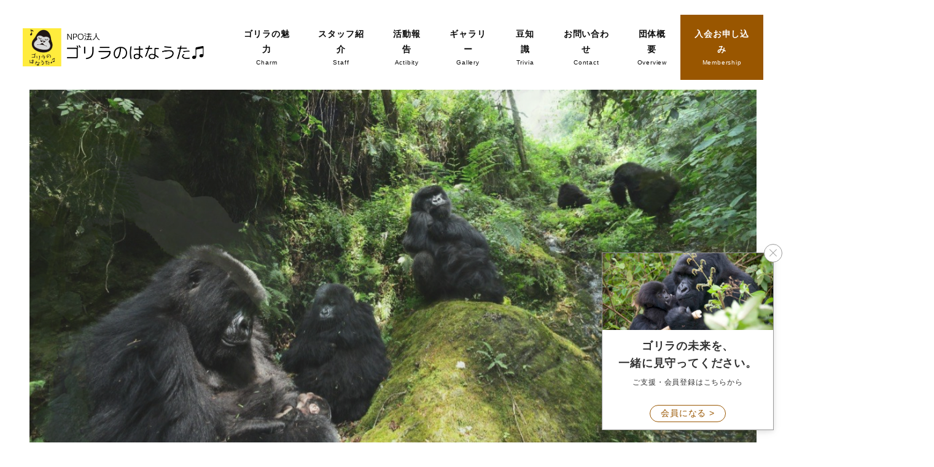

--- FILE ---
content_type: text/css
request_url: https://www.hummingofgorillas.org/wp-content/plugins/my-snow-monkey/styles/style.css?ver=1736847131
body_size: 37692
content:
@charset "UTF-8";
.swiper-slide {
  /* 表示させる高さの調整 */
  position: relative;
  height: 110vh;
  overflow: hidden;
}

.swiper-slide .main-visual {
  width: 100%;
  height: 100%;
  max-width: 100%;
  -o-object-fit: cover;
     object-fit: cover;
  -webkit-transform: scale(1);
          transform: scale(1);
  -webkit-transition: -webkit-transform 9s ease;
  transition: -webkit-transform 9s ease;
  transition: transform 9s ease;
  transition: transform 9s ease, -webkit-transform 9s ease;
  margin-top: 100px;
}

.swiper-slide-active .main-visual {
  -webkit-transform: scale(1.05);
          transform: scale(1.05);
}

.swiper-slide-active .hero__title {
  -webkit-transform: translateX(-50%);
          transform: translateX(-50%);
  opacity: 1;
}

.swiper-slide-active .hero__btn {
  -webkit-transform: translateX(-50%);
          transform: translateX(-50%);
  opacity: 1;
}

.hero {
  overflow: hidden;
}

.hero__title {
  position: absolute;
  top: 45%;
  left: 50%;
  color: white;
  text-align: center;
  width: 90vw;
  -webkit-transform: translate(-50%, 0px);
          transform: translate(-50%, 0px);
  -webkit-transition: opacity 1.2s ease 1.5s, -webkit-transform 1.2s ease 1.5s;
  transition: opacity 1.2s ease 1.5s, -webkit-transform 1.2s ease 1.5s;
  transition: opacity 1.2s ease 1.5s, transform 1.2s ease 1.5s;
  transition: opacity 1.2s ease 1.5s, transform 1.2s ease 1.5s, -webkit-transform 1.2s ease 1.5s;
  z-index: 1;
}

.hero__title h2 {
  font-size: 40px;
  line-height: 2em;
  text-shadow: 1px 0 0 black;
  font-family: serif;
}

.hero__title span {
  display: block;
}

.hero__btn {
  position: absolute;
  bottom: 30%;
  left: 50%;
  font-size: 16px;
  color: #fff;
  -webkit-transform: translate(-50%, 20px);
          transform: translate(-50%, 20px);
  -webkit-transition: opacity 1.2s ease 2.5s, -webkit-transform 1.2s ease 2.5s;
  transition: opacity 1.2s ease 2.5s, -webkit-transform 1.2s ease 2.5s;
  transition: opacity 1.2s ease 2.5s, transform 1.2s ease 2.5s;
  transition: opacity 1.2s ease 2.5s, transform 1.2s ease 2.5s, -webkit-transform 1.2s ease 2.5s;
  opacity: 0;
  z-index: 1;
}

.hero__btn a {
  display: -webkit-box;
  display: -ms-flexbox;
  display: flex;
  -webkit-box-pack: center;
      -ms-flex-pack: center;
          justify-content: center;
  -webkit-box-align: center;
      -ms-flex-align: center;
          align-items: center;
  color: #fff;
  background-color: #204F95;
  text-decoration: none;
  width: 240px;
  height: 60px;
}

.slider1 .swiper-slider1-button-prev,
.slider1 .swiper-slider1-button-next {
  position: absolute;
  top: 50%;
  z-index: 10;
  cursor: pointer;
  display: -webkit-box;
  display: -ms-flexbox;
  display: flex;
  -webkit-box-align: center;
      -ms-flex-align: center;
          align-items: center;
  -webkit-box-pack: center;
      -ms-flex-pack: center;
          justify-content: center;
  /* 追加 */
  width: 50px;
  height: 50px;
  background-color: #be2c2c;
  -webkit-transition: .3s;
  transition: .3s;
}

.slider1 .swiper-slider1-button-next {
  right: 0;
}

.slider1 .swiper-slider1-button-prev:hover,
.slider1 .swiper-slider1-button-next:hover {
  background-color: #fff;
}

.slider1 .swiper-slider1-button-prev:after,
.slider1 .swiper-slider1-button-next:after {
  content: "";
  display: block;
  position: relative;
  width: 14px;
  height: 14px;
  border-top: solid 2px #fff;
  border-right: solid 2px #fff;
  -webkit-transform: rotate(225deg);
          transform: rotate(225deg);
  -webkit-transition: .5s;
  transition: .5s;
}

.slider1 .swiper-slider1-button-prev:hover:after,
.slider1 .swiper-slider1-button-next:hover:after {
  border-top: solid 2px #be2c2c;
  border-right: solid 2px #be2c2c;
  -webkit-transform: rotate(225deg);
          transform: rotate(225deg);
}

.slider1 .swiper-slider1-button-next:after {
  -webkit-transform: rotate(45deg);
          transform: rotate(45deg);
}

.slider1 .swiper-slider1-button-next:hover:after {
  -webkit-transform: rotate(45deg);
          transform: rotate(45deg);
}

.c-section.p-section-front-page-content {
  padding: 0;
}

.wp-block-snow-monkey-blocks-alert.smb-alert.smb-alert--success {
  /* padding: 0; */
  margin: 0;
}

#anchor2 {
  padding-bottom: 0;
}

#anchor3 {
  padding-top: 20px;
  padding-bottom: 0;
}

#anchor4 {
  margin-top: 0;
}

.wp-block-buttons > .wp-block-button:last-child {
  margin: 0 auto;
  padding: 50px 0 100px;
}

.wp-block-snow-monkey-blocks-section-break-the-grid.alignfull.smb-section.smb-section-break-the-grid.smb-section-break-the-grid--right.smb-section-break-the-grid--mobile-image {
  padding: 0;
}

header.c-entry__header {
  margin: 0 auto;
  text-align: center;
  padding-bottom: 50px;
}

header.l-header.l-header--1row.l-header--sticky-sm.l-header--sticky-lg {
  background-color: rgba(255, 255, 255, 0.85);
}

.wp-block-snow-monkey-blocks-btn.smb-btn-wrapper.is-style-ghost {
  margin: 10px auto 0;
}

/* ヘッダー */
/* グローバルメニュー位置調整 */
.l-header .c-container {
  max-width: 2000px !important;
}

.l-header .c-navbar__item {
  position: relative;
}

.l-header .c-navbar__item::after {
  /* メニューアイテムの左に区切り線 */
  content: '';
  position: absolute;
  top: 50%;
  display: block;
  height: 30px;
  margin-top: -15px;
}

.l-header .c-navbar__item:last-of-type::before {
  /* 最後のメニューアイテムの右に区切り線 */
  content: '';
  position: absolute;
  top: 50%;
  right: 0;
  display: block;
  height: 30px;
  margin-top: -15px;
}

.btn .smb-btn {
  -webkit-box-align: center;
      -ms-flex-align: center;
          align-items: center;
  width: 240px;
  height: 60px;
  margin-top: 60px;
}

/* 任意のタクソノミーの投稿（リッチメディア）のスタイル */
.c-entries--rich-media .c-entries__item:nth-of-type(-n + 3) {
  /* メディアの下に余白を増やす */
  margin-bottom: 80px;
}

.c-entries--rich-media .c-entries__item .c-entry-summary {
  /* 作成したカテゴリーIDによって末尾の番号が変わります */
  /* 作成したカテゴリーIDによって末尾の番号が変わります */
  /* 作成したカテゴリーIDによって末尾の番号が変わります */
}

.c-entries--rich-media .c-entries__item .c-entry-summary__figure {
  /* border-leftを適応するためmarginを消す */
  margin-bottom: 0;
}

.c-entries--rich-media .c-entries__item .c-entry-summary__figure img {
  /* 変化の時間 標準の装飾を除去 */
  -webkit-transition: -webkit-transform 0.6s;
  transition: -webkit-transform 0.6s;
  transition: transform 0.6s;
  transition: transform 0.6s, -webkit-transform 0.6s;
  -webkit-filter: none !important;
          filter: none !important;
}

.c-entries--rich-media .c-entries__item .c-entry-summary__term--category-6 {
  background-color: rgba(205, 22, 44, 0.8);
}

.c-entries--rich-media .c-entries__item .c-entry-summary__term--category-5 {
  background-color: rgba(16, 79, 150, 0.8);
}

.c-entries--rich-media .c-entries__item .c-entry-summary__term--category-7 {
  background-color: rgba(233, 117, 1, 0.8);
}

.c-entries--rich-media .c-entries__item .c-entry-summary__body {
  /* 見栄えを良くするため左側に余白をつける テキスト左側の縦線 */
  border-left: 5px solid #204F95;
  background: #ffffffc7;
}

.c-entries--rich-media .c-entries__item .c-entry-summary__header {
  /* c-entry-summary__figureでmarginを除去したので余白を埋め合わせ */
  padding: 20px 0 10px;
}

.c-entries--rich-media .c-entries__item .c-entry-summary__title {
  text-align: center;
}

.c-entries--rich-media .c-entries__item .c-entry-summary__content {
  /* テキスト部分の装飾 */
  color: #333;
  font-size: 14px;
  line-height: 2.25em;
  text-align: center;
}

.c-entries--rich-media .c-entries__item .c-entry-summary__meta {
  /* 投稿者・日時の除去 */
  padding-bottom: 10px;
}

.c-entries--rich-media .c-entries__item a:hover .c-entry-summary__figure img {
  /* ホバー時の画像拡大 */
  -webkit-transform: scale(1.2);
          transform: scale(1.2);
  -webkit-transition: -webkit-transform 0.6s;
  transition: -webkit-transform 0.6s;
  transition: transform 0.6s;
  transition: transform 0.6s, -webkit-transform 0.6s;
}

/* 最近の投稿（テキスト）のスタイル */
.c-entries--text {
  position: relative;
  background-color: #f9f9f9;
  border-right: 1px solid #eee;
  border-left: 1px solid #eee;
}

.c-entries--text .c-entries__item a {
  padding-right: 2em;
  padding-left: 2em;
}

.c-entries--text .c-entries__item .c-entry-summary {
  position: relative;
  display: -webkit-box;
  display: -ms-flexbox;
  display: flex;
  /* 作成したカテゴリーIDによって末尾の番号が変わります */
  /* 作成したカテゴリーIDによって末尾の番号が変わります */
  /* 作成したカテゴリーIDによって末尾の番号が変わります */
  /* 作成したカテゴリーIDによって末尾の番号が変わります */
  /* 作成したカテゴリーIDによって末尾の番号が変わります */
}

.c-entries--text .c-entries__item .c-entry-summary__title {
  -webkit-transition: color 0.3s;
  transition: color 0.3s;
}

.c-entries--text .c-entries__item .c-entry-summary__figure {
  display: block;
  position: absolute;
  top: -2px;
  left: 8em;
  /* 日付の長さに合わせて調整 */
  background-color: transparent;
}

.c-entries--text .c-entries__item .c-entry-summary__figure img, .c-entries--text .c-entries__item .c-entry-summary__figure::before {
  display: none;
}

.c-entries--text .c-entries__item .c-entry-summary__figure span {
  background-color: #fff;
}

.c-entries--text .c-entries__item .c-entry-summary__term--category-5 {
  color: #333;
  border: 1px solid #333;
}

.c-entries--text .c-entries__item .c-entry-summary__term--category-26 {
  color: #cd162c;
  border: 1px solid #cd162c;
}

.c-entries--text .c-entries__item .c-entry-summary__term--category-3 {
  color: #104f96;
  border: 1px solid #104f96;
}

.c-entries--text .c-entries__item .c-entry-summary__term--category-1 {
  color: #104f96;
  border: 1px solid #104f96;
}

.c-entries--text .c-entries__item .c-entry-summary__term--category-18 {
  color: #e97501;
  border: 1px solid #e97501;
}

.c-entries--text .c-entries__item .c-entry-summary__term {
  position: relative;
  left: 0;
  white-space: nowrap;
}

.c-entries--text .c-entries__item .c-entry-summary__meta {
  margin-right: 10rem;
  /* カテゴリー名の長さにあわせて調整 */
}

.c-entries--text .c-entries__item:hover .c-entry-summary__title {
  color: blue;
}

/* フッターの上 */
.info {
  /* フッター上部にボーダー */
  border-top: 1px solid #ccc;
}

.info-inner {
  display: -webkit-box;
  display: -ms-flexbox;
  display: flex;
  -webkit-box-align: center;
      -ms-flex-align: center;
          align-items: center;
  max-width: 1180px;
  height: 140px;
}

.info__logo {
  margin-right: 30px;
}

.info__logo img {
  width: 150px;
}

.info__text {
  -webkit-box-flex: 1;
      -ms-flex: 1;
          flex: 1;
  font-size: 14px;
}

.info .social-nav {
  margin-left: 0;
}

.info .social-nav__icon {
  display: inline;
  margin: 0 10px;
  list-style: none;
}

.info .social-nav__icon a {
  color: #212121;
}

/* フッターウィジェットエリア */
.l-footer-widget-area {
  /* ウィジェットエリアの上部にボーダーを入れるため、paddingを除去 */
  border-top: 1px solid #ccc;
  padding: 0;
}

.l-footer-widget-area h2.c-widget__title {
  background: #e6e6e6;
  text-align: center;
  display: block;
  width: 80%;
  margin: 10px auto;
  margin-bottom: 20px;
  color: black;
}

.l-footer-widget-area .c-row {
  /* 左右にボーダー */
  border-right: 1px solid #ccc;
  border-left: 1px solid #ccc;
}

.l-footer-widget-area__item {
  /* paddingを除去し、詰まったのでこちらで追加 */
  padding: 40px;
}

.l-footer-widget-area__item:nth-of-type(n + 2) {
  /* 最初の一つ目を除くブロックにボーダー */
  border-left: 1px solid #ccc;
}

.l-footer-widget-area__item .c-widget__title {
  /* タイトルを左寄せ */
  -webkit-box-pack: start;
      -ms-flex-pack: start;
          justify-content: flex-start;
  color: #AA960A;
}

.l-footer-widget-area__item .c-widget__title::before, .l-footer-widget-area__item .c-widget__title::after {
  /* 左右のボーダーの除去 */
  display: none;
}

.l-footer--default .l-footer-widget-area {
  padding-bottom: 0 !important;
  padding-top: 0 !important;
}

/* *****************************************************************

Stylesheet: ベーススタイル（全て）に適応

******************************************************************/
img.image.wp-image-5799.attachment-full.size-full.lazyautosizes.lazyloaded {
  max-width: 80% !important;
  margin: 0 auto;
  display: -webkit-box;
  display: -ms-flexbox;
  display: flex;
}

.topics_area p.is-style-sme-alert-success {
  margin-top: 10px !important;
  background: aliceblue;
  border: solid 1px #e2e2ff;
}

.wp-block-snow-monkey-blocks-section.smb-section.smb-section--fit.top_panel001 {
  max-width: 1200px !important;
}

.is-style-RJE_R001CORP_layered1:not(:root) > .smb-section__inner > .c-container > .smb-section__contents-wrapper > .smb-section__body > .smb-section > .smb-section__inner > .c-container > .smb-section__contents-wrapper > .smb-section__header .smb-section__lede-wrapper {
  max-width: 1000px !important;
}

.smb-section__lede-wrapper {
  margin: 20px auto !important;
}

.reason_area .smb-panels__item {
  background: #fafafae8;
}

.plan_area .smb-panels__item {
  background: #fafafac9;
}

.top_area {
  padding-top: 150px;
}

figcaption.wp-element-caption {
  text-align: right !important;
}

/*========= 1文字ずつ出現させるためのCSS ===============*/
.anime-box .TextAnime {
  border-right: 0.05em solid black;
  overflow: hidden;
  white-space: nowrap;
  -webkit-animation: txtanime 3s steps(16, end) forwards;
          animation: txtanime 3s steps(16, end) forwards;
}

@-webkit-keyframes txtanime {
  0% {
    width: 0%;
  }
  100% {
    width: 16em;
  }
}

@keyframes txtanime {
  0% {
    width: 0%;
  }
  100% {
    width: 16em;
  }
}

@-webkit-keyframes typing {
  0% {
    width: 0;
  }
}

@keyframes typing {
  0% {
    width: 0;
  }
}

@-webkit-keyframes blink {
  50% {
    border-right-color: transparent;
  }
}

@keyframes blink {
  50% {
    border-right-color: transparent;
  }
}

.top_concept_area .smb-section__background-text__text {
  top: 90px !important;
  color: white;
  -webkit-animation: colorchange 3.6s linear infinite;
  animation: colorchange 3.6s linear infinite;
}

@-webkit-keyframes colorchange {
  0% {
    color: #444444;
  }
  25% {
    color: white;
  }
  100% {
    color: #444444;
  }
}

@keyframes colorchange {
  0% {
    color: #444444;
  }
  25% {
    color: white;
  }
  100% {
    color: #444444;
  }
}

.top_concept02_area .smb-section__background-text__text {
  top: 100px !important;
}

.top_concept03_area h2.smb-section__title {
  margin: 0;
}

.top_concept03_area .smb-section__body {
  margin: 0 !important;
}

.top_concept03_area span.sme-font-size.has-sm-5-xl-font-size {
  padding-left: 20px;
}

.top_concept03_area .smb-section__background-text__text {
  top: 25px !important;
}

.top_concept03_area .smb-section__subtitle {
  margin-left: 20px !important;
  font-size: 15px;
}

small {
  font-size: 10px !important;
}

.japan {
  font-size: 10px;
}

.profile_area .smb-section__lede.smb-section-break-the-grid__lede {
  margin-top: 0 !important;
}

.p-global-nav .c-navbar__item > a > span {
  -webkit-box-align: center;
      -ms-flex-align: center;
          align-items: center;
  display: -webkit-box;
  display: -ms-flexbox;
  display: flex;
  -webkit-box-orient: vertical !important;
  -webkit-box-direction: normal !important;
      -ms-flex-direction: column !important;
          flex-direction: column !important;
}

.l-1row-header {
  background: white;
}

.concept h2.smb-section__title {
  position: relative;
}

.concept h2.smb-section__title::before {
  position: absolute;
  top: -75px;
  right: 0;
  padding-bottom: 5px;
  z-index: -10;
}

.concept .smb-section__background-text__text.has-sm-xxxlarge-font-size {
  top: 120px;
}

.l-contents__container.c-fluid-container {
  padding-top: 150px;
}

.l-contents__container.c-container {
  padding-top: 150px;
}

.smb-section__background-text__text.has-sm-xxxlarge-font-size {
  top: 30px;
}

p {
  text-align: justify;
}

.smb-section__lede {
  text-align: justify;
}

.p-drop-nav .c-container {
  padding: 0 !important;
}

.wp-block-snow-monkey-blocks-section.alignfull.smb-section.smb-section--fit.RJE_R001CORP_layered1.is-style-RJE_R001CORP_layered1 {
  padding-top: 40px;
}

.advisor-area.wp-block-snow-monkey-blocks-section.alignfull.smb-section {
  padding-bottom: 80px !important;
}

.smb-media-text__caption {
  text-align: center;
}

.orange_menu {
  background: linear-gradient(45deg, #70c1f8 35%, #0192f5);
  color: white !important;
}

.orange_menu :hover {
  color: whitesmoke !important;
}

.companey_area .hero__btn a, .companey_area .p-global-nav .c-navbar__item.sm-nav-menu-item-highlight, .companey_area .smb-btn {
  background: none;
}

.interview_steparea .smb-step__body {
  max-width: 1000px;
  margin: 0 auto;
}

.interview_steparea span {
  font-size: medium;
}

figcaption {
  text-align: center !important;
}

img.wp-image-3808 {
  max-width: 400px;
}

ul.c-entries.c-entries--text {
  background: #f5f4f4;
}

.sp-br {
  display: none;
}

.profile_table001 {
  max-width: 900px;
}

.pc-img {
  display: block;
}

.sp-img {
  display: none;
}

.header-content .wp-block-group__inner-container {
  display: -webkit-box;
  display: -ms-flexbox;
  display: flex;
  -webkit-box-pack: center;
      -ms-flex-pack: center;
          justify-content: center;
  -webkit-box-align: center;
      -ms-flex-align: center;
          align-items: center;
}

.br-sp {
  display: none;
}

.top_midasi h2.has-text-align-center {
  background: none;
  margin: 0;
  border: none;
}

.wp-block-snow-monkey-blocks-section-break-the-grid.alignfull.smb-section.smb-section-break-the-grid.smb-section-break-the-grid--right {
  padding-bottom: 0;
}

p.has-text-align-center {
  padding-top: 0px;
}

.wp-block-group__inner-container {
  text-align: center !important;
}

.wp-block-snow-monkey-blocks-alert.smb-alert.smb-alert--success {
  max-width: 700px;
  margin: 0 auto 0 !important;
}

.wp-block-snow-monkey-blocks-section.alignfull.smb-section {
  padding-bottom: 0;
}

p.has-text-align-center.u-slim-width {
  padding-top: 0;
}

.wp-block-snow-monkey-blocks-section-break-the-grid.alignfull.smb-section.smb-section-break-the-grid.smb-section-break-the-grid--left {
  padding-bottom: 0;
}

.post-type-archive-work h1.c-entry__title {
  display: none !important;
}

.l-2row-header {
  background: #ffffffff;
}

.l-contents__container.c-container {
  padding-top: 90px;
}

.l-contents__inner {
  margin-top: 0 !important;
}

.toppanel_moji {
  max-width: 430px;
}

#custom_html-3 {
  display: none;
}

.post-template-default.single.single-post h1 {
  font-size: 23px;
  text-align: left;
  padding-top: 20px;
}

.post-template-default.single.single-post .c-meta {
  text-align: left;
}

.post-template-default.single.single-post img {
  margin: 0 auto;
}

.post-template-default.single.single-post header.c-entry__header {
  display: block !important;
}

.post-template-default.single.single-post .c-entry__title {
  display: block !important;
}

.news_field h1 {
  font-size: 23px;
  text-align: left;
}

.news_field .c-meta {
  text-align: left;
}

.news_field img {
  max-width: 700px;
  margin: 0 auto;
}

.news_field header.c-entry__header {
  display: block !important;
}

.news_field .c-entry__title {
  display: block !important;
}

/* TOPのパネル */
.top-panel {
  /* 位置調整 */
  position: relative;
  -webkit-transform: translateY(-100px);
          transform: translateY(-100px);
  z-index: 1;
}

.top-panel .smb-panels__item {
  /* パネルの影 */
  -webkit-box-shadow: 0 -6px 8px rgba(0, 0, 0, 0.2) !important;
          box-shadow: 0 -6px 8px rgba(0, 0, 0, 0.2) !important;
}

.top-panel .smb-panels__item:hover {
  /* 標準であるホバーエフェクトの除去 */
  -webkit-box-shadow: none;
          box-shadow: none;
}

.top-panel .smb-panels__item__body {
  /* 標準のh2装飾の除去 */
}

.top-panel .smb-panels__item__body h2 {
  background-color: transparent;
  border-left: none;
}

.top-area .top-panel .smb-panels__item__body {
  padding: 80px;
  padding-bottom: 20px !important;
  background: #f3f2f28f;
}

.top-area .smb-btn {
  height: 60px;
  line-height: 40px;
}

.wp-block-snow-monkey-blocks-panels.smb-panels.top-area {
  background: #f3f2f28f;
  -webkit-box-shadow: 0 -6px 8px rgba(0, 0, 0, 0.2) !important;
          box-shadow: 0 -6px 8px rgba(0, 0, 0, 0.2) !important;
}

.news-section .smb-section__inner {
  padding-top: 80px;
}

.news-section .smb-section__inner h3.c-entry-summary__title {
  margin-left: 70px;
}

.news-section .smb-section__inner .wp-block-snow-monkey-blocks-buttons.smb-buttons.is-content-justification-center {
  /* padding: 300px; */
  padding-bottom: 100px;
}

/* 3枚並んだパネルの装飾 */
.panels .c-row__col {
  /* パネルの余白除去 */
  padding: 0 !important;
}

.panels .smb-panels__item {
  display: -webkit-box;
  display: -ms-flexbox;
  display: flex;
  -webkit-box-orient: vertical;
  -webkit-box-direction: normal;
      -ms-flex-direction: column;
          flex-direction: column;
  -webkit-box-shadow: none;
          box-shadow: none;
  padding: 0;
  /* パネルホバー時の装飾 */
}

.panels .smb-panels__item__figure {
  /* テキストと画像の位置変更 */
  position: relative;
  -webkit-box-ordinal-group: 3;
      -ms-flex-order: 2;
          order: 2;
  overflow: hidden;
}

.panels .smb-panels__item__figure::before {
  /* ホバー時の装飾 */
  position: absolute;
  top: 0;
  right: 0;
  bottom: 0;
  left: 0;
  display: -webkit-box;
  display: -ms-flexbox;
  display: flex;
  -webkit-box-pack: center;
      -ms-flex-pack: center;
          justify-content: center;
  -webkit-box-align: center;
      -ms-flex-align: center;
          align-items: center;
  content: 'ここには\A概要を記載\A\Aします。';
  white-space: pre;
  background: radial-gradient(rgba(0, 0, 0, 0.2), rgba(0, 0, 0, 0.9));
  color: #fff;
  font-size: 13px;
  -webkit-transition: all 0.6s 70ms;
  transition: all 0.6s 70ms;
  opacity: 0;
  z-index: 1;
}

.panels .smb-panels__item__figure img {
  /* 変化の時間 */
  -webkit-transition: all 0.6s;
  transition: all 0.6s;
}

.panels .smb-panels__item__body {
  /* パネルのボーダー部分 */
  -webkit-box-shadow: 0 0 0 1px #ccc;
          box-shadow: 0 0 0 1px #ccc;
  /* パネルのテキストと画像の順序を変更*/
  -webkit-box-ordinal-group: 2;
      -ms-flex-order: 1;
          order: 1;
}

.panels .smb-panels__item__title {
  font-size: 24px;
}

.panels .smb-panels__item__content {
  font-size: 14px;
}

.panels .smb-panels__item:hover .smb-panels__item__figure::before {
  /* ホバー時に文字浮き出して見えるようにscaleで拡大 */
  -webkit-transform: scale(1.4);
          transform: scale(1.4);
  opacity: 1;
}

.panels .smb-panels__item:hover .smb-panels__item__figure img {
  /* ホバー時に画像を拡大 */
  -webkit-transform: scale(1.2);
          transform: scale(1.2);
}

/* プロフ */
.profile .smb-panels__item__figure::before {
  /* ホバー時の装飾 */
  content: 'CFPconsulting\A\A会社概要のご説明\A\A';
}

/* 事業内容 */
.content .smb-panels__item__figure::before {
  /* ホバー時の装飾 */
  content: '３つの事業でお客様へ貢献\A\A個人向けサービス\A\A法人向けサービス\A\Aプライベートバンキング(PB)業務';
}

/* 代表あいさつ */
.history .smb-panels__item__figure::before {
  /* ホバー時の装飾 */
  content: 'CFPconsulting\A\A代表　類家 好児';
}

.product .smb-section__inner {
  background: #f3f2f28f;
}

.smb-panels__item__action .smb-panels__item__link {
  display: block;
  width: 200px;
  margin: 10px auto 0;
  padding: 10px 20px;
  border: solid 1px  #2a9dff;
  text-align: center;
  font-size: 16px;
  color: #2a9dff;
}

.smb-panels__item__action .smb-panels__item__link a:hover {
  background-color: red !important;
}

/* バナーの装飾 */
.banners .smb-items__banner__figure {
  /* デフォルトのfilterの除去 */
  -webkit-filter: none !important;
          filter: none !important;
}

.banners .smb-items__banner__figure img {
  /* 常時filterをかける */
  -webkit-filter: brightness(1);
          filter: brightness(1);
}

.banners .smb-items__banner__body {
  /* 変化にかける時間 */
  -webkit-transition: -webkit-transform 0.3s;
  transition: -webkit-transform 0.3s;
  transition: transform 0.3s;
  transition: transform 0.3s, -webkit-transform 0.3s;
}

.banners .smb-items__banner__figure img {
  /* 変化にかける時間 */
  -webkit-transition: -webkit-transform 0.6s;
  transition: -webkit-transform 0.6s;
  transition: transform 0.6s;
  transition: transform 0.6s, -webkit-transform 0.6s;
}

.banners .smb-items__banner__title {
  font-size: 24px;
  font-weight: 600;
}

.banners .smb-items__banner__lede {
  font-size: 16px;
}

.banners .smb-items__banner:hover .smb-items__banner__body {
  /* ホバー時に文字を右に移動 */
  -webkit-transform: translateX(15px);
          transform: translateX(15px);
}

.banners .smb-items__banner:hover .smb-items__banner__figure img {
  /* ホバー時の画像拡大 */
  -webkit-transform: scale(1.2);
          transform: scale(1.2);
}

.smb-section__title {
  /* セクションタイトルサイズ変更 */
  font-size: 2.5em;
}

.smb-section__title::after {
  /* 標準であるセクションタイトルの下線除去 */
}

.seminer h2.smb-section__title.smb-section-break-the-grid__title {
  font-size: 1.5em;
}

.home .wp-block-snow-monkey-blocks-section.smb-section.service_title {
  padding-bottom: 0;
}

.home .service {
  padding-top: 0;
}

.footer_text {
  margin-top: 40px;
  display: -webkit-box;
  display: -ms-flexbox;
  display: flex;
  -webkit-box-pack: center;
      -ms-flex-pack: center;
          justify-content: center;
}

.l-footer .info {
  background-color: #d3d3d34d;
}

.l-footer .info .info-inner {
  -webkit-box-pack: justify;
      -ms-flex-pack: justify;
          justify-content: space-between;
  padding: 100px 30px;
  height: initial;
}

.widget_text.l-footer-widget-area__item.c-row__col.c-row__col--1-1.c-row__col--md-1-2.c-row__col--lg-1-4 iframe {
  padding: 0;
}

.info-inner.c-container {
  max-width: 2000px !important;
}

.wp-block-snow-monkey-blocks-section.alignfull.smb-section.footer-pre {
  background-color: #a9a9a952;
}

.footer-pre-banner {
  max-width: initial !important;
  width: 100% !important;
}

.wp-block-snow-monkey-blocks-section.alignfull.smb-section.footer-pre-banner {
  padding-bottom: 0;
}

.footer_last {
  display: -webkit-box;
  display: -ms-flexbox;
  display: flex;
  -ms-flex-pack: distribute;
      justify-content: space-around;
  padding: 20px 0;
  background-color: black;
  color: #ccc;
}

.footer_last a {
  text-decoration: none;
}

.footer_last p {
  color: white;
}

.service .wp-block-snow-monkey-blocks-section-break-the-grid.smb-section.smb-section-break-the-grid.smb-section-break-the-grid--right.sme-hidden-sm {
  padding-top: 20px;
}

.smb-section-break-the-grid__content.smb-section-break-the-grid__content--w-s.smb-section-break-the-grid__content--p-s.smb-section-break-the-grid__content--horizontal-s h2 {
  font-size: 25px;
}

header.c-entry__header {
  display: none;
}

.wp-profile-box {
  display: none;
}

.c-prev-next-nav__item.c-prev-next-nav__item--next {
  display: none;
}

.c-prev-next-nav__item.c-prev-next-nav__item--prev {
  display: none;
}

.p-related-posts.c-entry-aside {
  display: none;
}

.contact_page .smb-section__body {
  padding: 120px 100px 100px;
}

.single-post .c-page-header {
  display: none;
}

.c-page-header {
  display: none;
}

li.c-meta__item.c-meta__item--author {
  display: none;
}

#page-top {
  right: 20px;
}

/* CTAの電話番号をよしなに */
.cta-area {
  /* CTAの電話番号をよしなに */
}

.cta-area .wp-block-cover__inner-container {
  max-width: 400px;
}

.cta-area .wp-block-cover__inner-container .wp-block-buttons > .wp-block-button:last-child {
  margin: 0 auto;
  padding: 0;
}

.cta-area .p-cta__phone {
  line-height: 1;
  -webkit-box-pack: center;
  -ms-flex-pack: center;
      justify-content: center;
  -webkit-box-align: center;
  -ms-flex-align: center;
      align-items: center;
  margin-top: 32px;
  color: #fff;
}

.cta-area .p-cta__phoneNum {
  margin-left: 24px;
  font-weight: bold;
  font-size: 2.2rem;
}

.cta-area .cta-btn-pd {
  padding: 0.5em 0.5em 0 0.5em;
}

.cta-area .cta-bg {
  padding: 0em 2.375em !important;
}

.cta-area .btn-2 a {
  border-radius: 0px !important;
}

.cta-area .p-rl {
  padding-left: 0em !important;
  padding-right: 0em !important;
}

@media (min-width: 959px) {
  .cta-area .p-cta__phone {
    display: -webkit-box;
    display: -ms-flexbox;
    display: flex;
  }
}

@media (max-width: 959px) {
  .cta-area .p-cta__phone {
    text-align: center;
  }
  .cta-area .p-cta__phoneNum {
    margin-left: 0px;
  }
}

@media (min-width: 600px) {
  .cta-area .l-content {
    padding-top: 0;
  }
}

.cta-area .l-header .c-mvBtn,
.cta-area .l-fixHeader .c-mvBtn {
  margin: 0;
}

.cta-area .menu-btn {
  margin-top: auto;
  margin-bottom: auto;
  margin-left: 5px;
  margin-right: 5px;
}

.cta-area .l-container {
  max-width: 100%;
}

.category-news .c-entry__header {
  display: none !important;
}

@media (max-width: 1023px) {
  /******************************************************************

Stylesheet: 1023px以下（タブレット）で適用

******************************************************************/
  .swiper-slide .main-visual {
    margin-top: 0px;
  }
  .news-section .smb-section__inner h3.c-entry-summary__title {
    margin-left: 0px;
    margin-top: 10px;
  }
  .top_concept02_area .smb-section__background-text__text {
    top: 30px !important;
  }
  .l-contents__container.c-fluid-container {
    padding-top: 0px;
  }
  .wp-block-snow-monkey-blocks-section.alignfull.smb-section.smb-section--fit.RJE_R001CORP_layered1.is-style-RJE_R001CORP_layered1 {
    padding-top: 0px;
  }
  .orange_menu {
    background: linear-gradient(45deg, #70c1f8 35%, #0192f5) !important;
    margin-left: -0.9rem !important;
    margin-left: calc(var(--_space, 1.8rem) * -.5) !important;
    margin-right: -0.9rem !important;
    margin-right: calc(var(--_space, 1.8rem) * -.5) !important;
    padding-left: 0.9rem !important;
    padding-left: calc(var(--_space, 1.8rem) * .5) !important;
    padding-right: 0.9rem !important;
    padding-right: calc(var(--_space, 1.8rem) * .5) !important;
  }
  .blue_menu {
    background: linear-gradient(45deg, #109ddd 35%, #0171ab) !important;
  }
  img.image.wp-image-3943.attachment-medium.size-medium.lazyautosizes.lazyloaded {
    display: -webkit-box !important;
    display: -ms-flexbox !important;
    display: flex !important;
    margin: 0 auto;
  }
  h3.c-entry-summary__title {
    margin-left: 0px;
  }
  .wp-block-snow-monkey-blocks-panels.smb-panels.top-area {
    background: initial;
    -webkit-box-shadow: initial !important;
    box-shadow: initial !important;
  }
  .l-contents__container.c-container {
    padding-top: 0px;
  }
  .wp-block-snow-monkey-blocks-section.alignwide.smb-section {
    padding: 0 !important;
  }
  div#profile {
    padding: 0 !important;
  }
  .wp-block-group.alignfull {
    padding: 0 !important;
  }
  .contact_page .smb-section__body {
    padding: 0 100px;
  }
  .menu-item.menu-item-type-post_type.menu-item-object-page.c-drawer__subitem {
    border-bottom: solid 1px white;
    width: 250px;
  }
  .menu-item.menu-item-type-custom.menu-item-object-custom.c-drawer__subitem {
    border-bottom: solid 1px white;
    width: 250px;
  }
  .c-drawer__submenu #menu-item-3338 {
    border-bottom: none;
  }
  .c-drawer__submenu :last-child {
    border-bottom: none;
  }
  .c-row__col.c-row__col--fit.u-invisible-lg-up {
    margin-left: 10px;
  }
  /* ヒーロースライダー */
  .hero__title h2 {
    font-size: 32px;
  }
  .hero .swiper-slide {
    height: 70vh;
  }
  .main-visual {
    -o-object-fit: cover;
       object-fit: cover;
  }
  /* タブレット以下でパネルの画像の重なりをなくす */
  .top-panel {
    margin-top: 30px;
    -webkit-transform: none;
            transform: none;
    /* パネルの影を調節 */
  }
  .top-panel .smb-panels__item {
    -webkit-box-shadow: 10px 0 -10px rgba(0, 0, 0, 0.2);
            box-shadow: 10px 0 -10px rgba(0, 0, 0, 0.2);
  }
  .top-panel .smb-panels__item__body {
    padding: 30px;
  }
  div#service {
    max-width: 600px;
    margin: 0 auto;
  }
  /* フッターウィジェットエリア */
  .l-footer-widget-area__item {
    -webkit-box-flex: 0;
        -ms-flex: 0 1 50%;
            flex: 0 1 50%;
    border: none !important;
  }
}

@media (max-width: 639px) {
  /******************************************************************

Stylesheet: 639px以下(スマホ)で適用

******************************************************************/
  .smb-section-break-the-grid__figure {
    display: none;
  }
  .sp_top_araa .smb-section__lede {
    text-align: center;
  }
  .gallery_area .wp-block-gallery.has-nested-images figure.wp-block-image:not(#individual-image) {
    margin: 0;
    width: calc(100% - var(--wp--style--unstable-gallery-gap, 16px));
  }
  .l-footer-widget-area__item.c-row__col.c-row__col--1-1.c-row__col--md-1-2.c-row__col--lg-1-4 {
    display: -webkit-box;
    display: -ms-flexbox;
    display: flex;
    -webkit-box-pack: center;
        -ms-flex-pack: center;
            justify-content: center;
  }
  .smb-section__background-text__text {
    font-size: 52px !important;
  }
  .top_concept02_area .smb-section__background-text__text {
    top: 30px !important;
  }
  .top_reason_area h3 span.sme-font-size.has-sm-2-xl-font-size {
    font-size: 20px !important;
  }
  .top_reason_area .smb-items__item__title {
    font-size: 18px;
  }
  .page-id-764 .wp-block-snow-monkey-blocks-section.smb-section.smb-section--fit {
    padding-bottom: 0;
  }
  .page-id-3917 .wp-block-snow-monkey-blocks-section.smb-section.smb-section--fit {
    padding-bottom: 0;
  }
  .page-id-4025 .wp-block-snow-monkey-blocks-section.smb-section.smb-section--fit {
    padding-bottom: 0;
  }
  .sp-br {
    display: block;
  }
  .smf-form .smf-item .smf-checkbox-control__control:checked:before {
    border-color: black;
  }
  .pc-img {
    display: none;
  }
  .sp-img {
    display: block;
  }
  .l-footer-widget-area__item .c-widget__title {
    -webkit-box-pack: center !important;
        -ms-flex-pack: center !important;
            justify-content: center !important;
  }
  .l-footer-widget-area__item.c-row__col.c-row__col--1-1.c-row__col--md-1-2.c-row__col--lg-1-4 {
    padding-top: 20px;
    padding-bottom: 20px;
  }
  .spirit_area .smb-section__header.smb-section-break-the-grid__header {
    text-align: center;
  }
  /* 3枚並んだパネルの装飾 */
  .panels .c-row__col {
    /* パネルの余白除去 */
    padding: 10px 25px !important;
  }
  .br-sp {
    display: block;
  }
  .spirit_area p#block-1c8269f2-9102-4d82-8914-3ccf22aca584 {
    background: #ffffffad;
    padding: 10px;
  }
  /* ヒーロースライダー */
  .hero__title {
    top: 32%;
  }
  .hero__title h2 {
    font-size: 20px;
  }
  .hero__btn {
    bottom: 20%;
  }
  .hero__btn a {
    /* ボタンのサイズを小さく */
    width: 240px;
    height: 45px;
  }
  .hero .swiper-slide {
    height: 80vh;
  }
  .top-area .top-panel .smb-panels__item__body {
    padding: 40px 10px;
  }
  /* 3つ並んだパネル */
  .panels {
    /* パネルの余白追加 */
  }
  .panels .c-row__col {
    padding: 0 14px;
  }
  .product .c-container {
    max-width: 350px;
  }
  /* ボタン */
  .btn .smb-btn {
    width: 180px;
    height: 45px;
    margin-top: 30px;
  }
  .l-footer .info .info-inner {
    display: block;
    -webkit-box-pack: justify;
        -ms-flex-pack: justify;
            justify-content: space-between;
    margin: 0;
  }
  /* フッター */
  .info-inner {
    display: block;
    text-align: center;
    height: auto;
    padding: 40px;
  }
  .info__logo {
    margin-right: 0;
    margin-bottom: 25px;
  }
  .info__logo img {
    width: 120px;
  }
  .info__text {
    margin-bottom: 25px;
  }
  .footer_last {
    display: block;
    text-align: center;
  }
  .footer_last p {
    font-size: 10px;
    margin-bottom: 10px;
  }
  .footer_text.address {
    font-size: 13px;
  }
  .c-entries--rich-media .c-entries__item:nth-of-type(-n + 5) {
    /* 6番目を除く */
    margin-bottom: 30px;
  }
  .c-entries--rich-media .c-entry-summary__content {
    /* スマホでテキスト除去 */
  }
  h2.smb-section__title {
    font-size: 25px;
  }
  .profile_history span.sme-font-size {
    font-size: 13px !important;
  }
  h2.smb-section__title.smb-section-break-the-grid__title {
    padding-top: 0;
  }
  .profile_service .smb-items__item__content {
    font-size: 13px;
  }
  td {
    font-size: 13px;
  }
  input {
    width: 300px;
    background-color: #DFEFF9 !important;
  }
  .contact_page .smb-section__body {
    padding: 0px 0px;
  }
  .top_last p {
    font-size: 16px;
  }
}
/*# sourceMappingURL=style.css.map */

--- FILE ---
content_type: text/css
request_url: https://www.hummingofgorillas.org/wp-content/plugins/ruijinen-block-patterns-r001-corp/dist/css/block-styles/snow-monkey-blocks/section-break-the-grid/RJE_R001CORP_person/style-front.css?ver=1736826994
body_size: 2810
content:
.is-style-RJE_R001CORP_person:not(:root){--smb-section--padding:0}.is-style-RJE_R001CORP_person:not(:root)>.smb-section__fixed-background{--rje001-section-bg-margin:2.5rem;margin-top:var(--rje001-section-bg-margin)}.is-style-RJE_R001CORP_person:not(:root)>.smb-section__inner>.c-container{--rje001-section-container-padding:1.25rem}.is-style-RJE_R001CORP_person:not(:root) .smb-section-break-the-grid__content{padding-bottom:1.5rem;padding-top:1.5rem}.is-style-RJE_R001CORP_person:not(:root) .smb-section-break-the-grid__title{line-height:1.8}.is-style-RJE_R001CORP_person:not(:root) .smb-section-break-the-grid__title:after{content:none}.is-style-RJE_R001CORP_person:not(:root) .smb-section-break-the-grid__lede{--_font-size-level:-2.665}.is-style-RJE_R001CORP_person:not(:root) .smb-section-break-the-grid__body{margin-top:.5rem}.is-style-RJE_R001CORP_person:not(:root) .smb-section-break-the-grid__body .has-sm-medium-font-size{--wp--preset--font-size--sm-medium:1.125rem}@media screen and (min-width:640px){.is-style-RJE_R001CORP_person:not(:root)>.smb-section__fixed-background{margin-bottom:var(--rje001-section-bg-margin)}.is-style-RJE_R001CORP_person:not(:root) .smb-section-break-the-grid__contents-wrapper>.c-row{align-items:center}.is-style-RJE_R001CORP_person:not(:root) .smb-section-break-the-grid__contents-wrapper>.c-row .c-row__col:first-child{flex:1;order:1}.is-style-RJE_R001CORP_person:not(:root) .smb-section-break-the-grid__contents-wrapper>.c-row .c-row__col:last-child{--_item-width:55%;max-width:640px;order:1}}@media screen and (min-width:768px){.is-style-RJE_R001CORP_person:not(:root) .smb-section-break-the-grid__body .has-sm-medium-font-size{--wp--preset--font-size--sm-medium:1.5rem}}@media screen and (min-width:1024px){.is-style-RJE_R001CORP_person:not(:root) .smb-section-break-the-grid__lede{--_font-size-level:1;margin-top:2.5rem}}@media screen and (max-width:1023.9px){.is-style-RJE_R001CORP_person:not(:root) .smb-section-break-the-grid__figure{margin-bottom:0!important;margin-left:0!important;margin-right:0!important}.is-style-RJE_R001CORP_person:not(:root) .smb-section-break-the-grid__title{--_font-size-level:2.848}}@media screen and (max-width:767.9px){.is-style-RJE_R001CORP_person:not(:root) .smb-section-break-the-grid__figure img{max-width:420px}.is-style-RJE_R001CORP_person:not(:root) .smb-section-break-the-grid__lede-wrapper{margin-top:.875rem}}@media screen and (max-width:639.9px){.is-style-RJE_R001CORP_person:not(:root)>.smb-section__inner>.c-container{padding-left:var(--rje001-section-container-padding);padding-right:var(--rje001-section-container-padding)}.is-style-RJE_R001CORP_person:not(:root).smb-section-break-the-grid--left .smb-section-break-the-grid__figure{left:-90px!important;text-align:left}.is-style-RJE_R001CORP_person:not(:root).smb-section-break-the-grid--right .smb-section-break-the-grid__figure{right:-90px!important;text-align:right}}

--- FILE ---
content_type: text/css
request_url: https://www.hummingofgorillas.org/wp-content/plugins/ruijinen-block-patterns-r002-lp/dist/css/block-styles/snow-monkey-blocks/panels/RJE_R002LP_merit_panels/style-front.css?ver=1736826997
body_size: 2619
content:
.is-style-RJE_R002LP_merit_panels:not(:root){overflow:hidden}.is-style-RJE_R002LP_merit_panels:not(:root)>.c-row{--_gap:3.75rem;margin:calc(var(--_gap)*.5*-1)}.is-style-RJE_R002LP_merit_panels:not(:root)>.c-row>.c-row__col{flex-direction:row;margin-bottom:0;margin-top:4.375rem;padding-bottom:calc(var(--_gap)*.5);padding-top:calc(var(--_gap)*.5);position:relative}.is-style-RJE_R002LP_merit_panels:not(:root) .smb-panels__item{box-shadow:none;padding:4rem 2.125rem 2.5rem;position:relative}.is-style-RJE_R002LP_merit_panels:not(:root) .smb-panels__item:before{border-bottom:4rem solid #fff;border-left:2.5rem solid transparent;content:"";display:block;height:0;left:0;position:absolute;top:-4rem;width:100%}.is-style-RJE_R002LP_merit_panels:not(:root) .smb-panels__item__figure{margin-top:-4rem;position:relative}.is-style-RJE_R002LP_merit_panels:not(:root) .smb-panels__item__figure>img{max-height:92px;width:auto}.is-style-RJE_R002LP_merit_panels:not(:root) .smb-panels__item__body{padding:1.5rem 0 0}.is-style-RJE_R002LP_merit_panels:not(:root) .smb-panels__item__title{font-weight:700;letter-spacing:.12em;line-height:1.8}.is-style-RJE_R002LP_merit_panels:not(:root) .smb-panels__item__content{font-size:.875rem;letter-spacing:.05em;line-height:2;margin-top:1rem;text-align:left}@media screen and (min-width:640px){.is-style-RJE_R002LP_merit_panels:not(:root) .smb-panels__item__title{font-size:1.125rem}.is-style-RJE_R002LP_merit_panels:not(:root) .smb-panels__item__content{font-size:1rem}}@media screen and (min-width:640px) and (max-width:1023px){.is-style-RJE_R002LP_merit_panels:not(:root) [data-md-columns="1"] .smb-panels__item{margin-left:auto;margin-right:auto;max-width:320px}}@media screen and (min-width:1024px){.is-style-RJE_R002LP_merit_panels:not(:root) [data-lg-columns="1"] .smb-panels__item{margin-left:auto;margin-right:auto;max-width:320px}.is-style-RJE_R002LP_merit_panels:not(:root) [data-lg-columns="4"]>.c-row__col,.is-style-RJE_R002LP_merit_panels:not(:root) [data-lg-columns="5"]>.c-row__col,.is-style-RJE_R002LP_merit_panels:not(:root) [data-lg-columns="6"]>.c-row__col{padding:1.25rem}.is-style-RJE_R002LP_merit_panels:not(:root) [data-lg-columns="4"] .smb-panels__item,.is-style-RJE_R002LP_merit_panels:not(:root) [data-lg-columns="5"] .smb-panels__item,.is-style-RJE_R002LP_merit_panels:not(:root) [data-lg-columns="6"] .smb-panels__item{padding:2.5rem 1.5rem}}@media screen and (max-width:1049.9px){.is-style-RJE_R002LP_merit_panels:not(:root)>.c-row>.c-row__col{padding-left:1.25rem;padding-right:1.25rem}}@media screen and (max-width:639px){.is-style-RJE_R002LP_merit_panels:not(:root) [data-columns="1"] .smb-panels__item{margin-left:auto;margin-right:auto;max-width:320px}}

--- FILE ---
content_type: application/javascript
request_url: https://www.hummingofgorillas.org/wp-content/plugins/my-snow-monkey/scripts/main.js?ver=1688197604
body_size: 2014
content:


const mySwiper = new Swiper(".swiper-container", {
  loop: true,
  effect: "fade",
  centeredSlides: true,
  slidesPerView: 1,
  speed: 1000,
  autoplay: {
    delay: 5000,
    disableOnInteraction: false,
  },
  navigation: {
    nextEl: ".swiper-button-next",
    prevEl: ".swiper-button-prev",
  },
});



// タイプライターのようなテキスト表示実装

// (function($){

// 	var setElm = $('.split'),
// 	delaySpeed = 150,
// 	fadeSpeed = 100;

// 	setText = setElm.html();

// 	setElm.css({visibility:'visible'}).children().addBack().contents().each(function(){
// 		var elmThis = $(this);
// 		if (this.nodeType == 3) {
// 			var $this = $(this);
// 			$this.replaceWith($this.text().replace(/(\S)/g, '<span class="textSplitLoad">$&</span>'));
// 		}
// 	});
// 	$(window).load(function(){
// 		splitLength = $('.textSplitLoad').length;
// 		setElm.find('.textSplitLoad').each(function(i){
// 			splitThis = $(this);
// 			splitTxt = splitThis.text();
// 			splitThis.delay(i*(delaySpeed)).css({display:'inline-block',opacity:'0'}).animate({opacity:'1'},fadeSpeed);
// 		});
// 		setTimeout(function(){
// 				setElm.html(setText);},splitLength*delaySpeed+fadeSpeed);
// 	} );
// })(jQuery);





//scroll_effect
// (function($) {
//   $(window).scroll(function () {
//     var scrollAnimationElm = document.querySelectorAll('.smb-section__background');
//     var scrollAnimationFunc = function () {
//       for (var i = 0; i < scrollAnimationElm.length; i++) {
//         var triggerMargin = 0;
//         if (window.innerHeight > scrollAnimationElm[i].getBoundingClientRect().top + triggerMargin) {
//           scrollAnimationElm[i].classList.add('animated');
//           scrollAnimationElm[i].classList.add('slideInRight');
//           scrollAnimationElm[i].classList.add('slow');
//           scrollAnimationElm[i].classList.add('delay-1000ms');

//             //  scrollAnimationElm[i].classList.add('fadeIn');

//         }
//       }
//     }
//     window.addEventListener('load', scrollAnimationFunc);
//     window.addEventListener('scroll', scrollAnimationFunc);
//   });})(jQuery);
